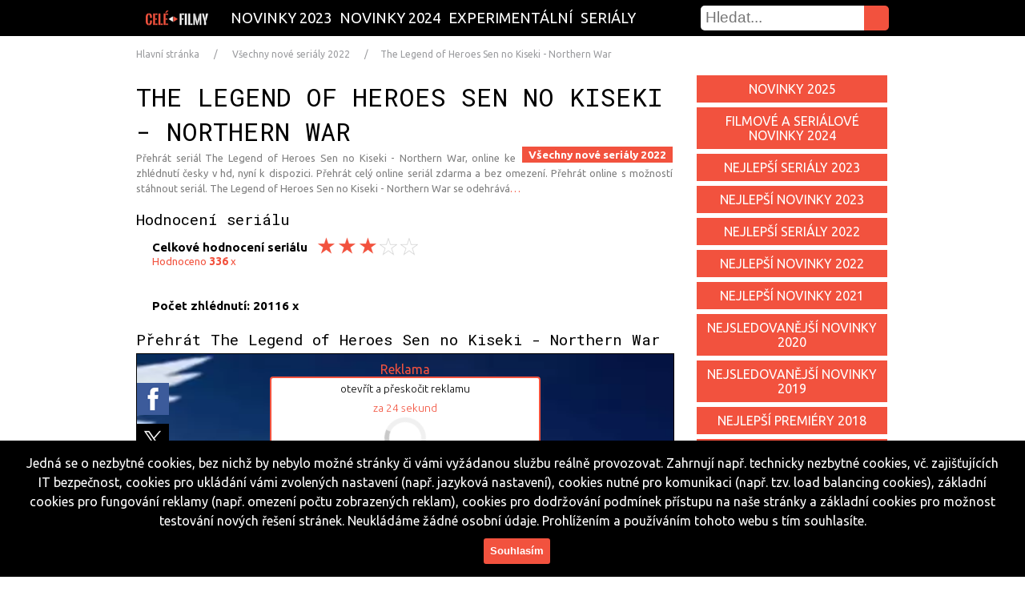

--- FILE ---
content_type: text/html; charset=UTF-8
request_url: https://cele-filmy.cz/sledovat?zanr=novinky2022serialy-v&film=The%20Legend%20of%20Heroes%20Sen%20no%20Kiseki%20-%20Northern%20War&tvorba=Japonsko&druh=Animovan%C3%BD%20%2F%20Ak%C4%8Dn%C3%AD%20%2F%20Dobrodru%C5%BEn%C3%BD
body_size: 10152
content:

<!DOCTYPE html>
<html lang="cs" xmlns:og="http://opengraphprotocol.org/schema/" prefix="og: http://ogp.me/ns#" oncopy="return false" oncut="return false" oncontextmenu="return false">
<head>
<meta http-equiv="Content-Type" content="text/html; charset=utf-8" />
<meta charset="utf-8" />
<meta name="content-language" content="cs" />
<meta name="language" content="cs" />
<meta name="googlebot" content="snippet,archive" />
<meta name="author" content="Agentura Mrazici.com" />
<meta name="robots" content="index, follow" />
<meta name="viewport" content="width=device-width, initial-scale=1.0, maximum-scale=1.0, user-scalable=1" />
<meta property="og:description" content="Zhlédnout celý film, sledovat seriál, nejlepší filmy česky" />
<meta property="og:image" content="https://cele-filmy.cz/images/logo.png" />
<meta property="og:title" content="The Legend of Heroes Sen no Kiseki - Northern War - Zhlédnout celý film, sledovat seriál, nejlepší filmy česky" />
<meta property="og:url" content="https://cele-filmy.cz" />
<meta property="og:site_name" content="cele-filmy.cz" />
<meta property="og:type" content="website">
<link rel="shortcut icon" href="/images/favicon.ico">
<link rel="icon" href="/images/largetile.png"/>
<link rel="icon" sizes="16x16 32x32 48x48 64x64" href="/images/favicon.ico">
<link rel="icon" type="image/png" sizes="196x196" href="/images/favicon-196.png">
<link rel="icon" type="image/png" sizes="192x192" href="/images/favicon-192.png">
<link rel="icon" type="image/png" sizes="160x160" href="/images/favicon-160.png">
<link rel="icon" type="image/png" sizes="96x96" href="/images/favicon-96.png">
<link rel="icon" type="image/png" sizes="48x48" href="/images/favicon-48.png">
<link rel="icon" type="image/png" sizes="64x64" href="/images/favicon-64.png">
<link rel="icon" type="image/png" sizes="32x32" href="/images/favicon-32.png">
<link rel="icon" type="image/png" sizes="16x16" href="/images/favicon-16.png">
<link rel="apple-touch-icon" href="/images/favicon-57.png">
<link rel="apple-touch-icon" sizes="114x114" href="/images/favicon-114.png">
<link rel="apple-touch-icon" sizes="72x72" href="/images/favicon-72.png">
<link rel="apple-touch-icon" sizes="144x144" href="/images/favicon-144.png">
<link rel="apple-touch-icon" sizes="60x60" href="/images/favicon-60.png">
<link rel="apple-touch-icon" sizes="120x120" href="/images/favicon-120.png">
<link rel="apple-touch-icon" sizes="76x76" href="/images/favicon-76.png">
<link rel="apple-touch-icon" sizes="152x152" href="/images/favicon-152.png">
<link rel="apple-touch-icon" sizes="180x180" href="/images/favicon-180.png">
<meta name="msapplication-TileColor" content="#FFFFFF">
<meta name="msapplication-TileImage" content="/images/favicon-144.png">
<meta name="msapplication-config" content="/images/browserconfig.xml">
<link rel="apple-touch-icon-precomposed" href="/images/favicon-152.png" sizes="152x152">
<link rel="apple-touch-startup-image" href="/images/mediumtile.png"/>
<link rel="image_src" href="https://cele-filmy.cz/images/logo.png" />
<link rel="previewimage" href="https://cele-filmy.cz/images/largetile.png" />
<link rel="stylesheet" href="/main.css" media="all" />
<link rel="canonical" href="https://cele-filmy.cz/sledovat?zanr=novinky2022serialy-v&film=The%20Legend%20of%20Heroes%20Sen%20no%20Kiseki%20-%20Northern%20War&tvorba=Japonsko&druh=Animovan%C3%BD%20%2F%20Ak%C4%8Dn%C3%AD%20%2F%20Dobrodru%C5%BEn%C3%BD" />

<meta name="google-site-verification" content="FghzYo_5-zX3pk7aTLtTsCvPofX87Hu-gHLlHi57G3k" />

<link href='https://fonts.googleapis.com/css?family=Roboto+Mono:400,300,700|Ubuntu:300,400,700&subset=latin,latin-ext' rel='stylesheet' type='text/css'>
        
<script src="https://ajax.googleapis.com/ajax/libs/jquery/1.11.0/jquery.min.js"></script>

<script src="/ad/c/comforter.js"></script>



 
 



 

<title>seriál The Legend of Heroes Sen no Kiseki - Northern War online - cele-filmy.cz</title>
<meta name='description' content='The Legend of Heroes Sen no Kiseki - Northern War - Pustit seriál zdarma na cele-filmy.cz - novinky2022serialy-v'>
<meta name='keywords' content='The Legend of Heroes Sen no Kiseki - Northern War, Sledovat seriál zdarma, pustit, celý film, sledovat, zkouknout, seriál, online, zdarma, stream, cesky dabing, watch, novinky, hd'>
<style>
:root {--maincolor:#f2523e;}
</style>

</head>
    <body>

<div itemscope itemtype="http://schema.org/Organization" class="dnone">
    <span itemprop="name">cele-filmy.cz</span><br>
    Email: <span itemprop="email">info@cele-filmy.cz</span>
    <span itemprop="url">https://cele-filmy.cz/sledovat?zanr=novinky2022serialy-v&film=The%20Legend%20of%20Heroes%20Sen%20no%20Kiseki%20-%20Northern%20War&tvorba=Japonsko&druh=Animovan%C3%BD%20%2F%20Ak%C4%8Dn%C3%AD%20%2F%20Dobrodru%C5%BEn%C3%BD</span>
    <img itemprop="logo" src="images/logosub.png" alt="logo cele-filmy.cz"/>
    <span itemprop="description">sledovat celý film online zdarma. Nejlepší novinky ze světa filmů a seriálů, filmové premiéry</span>
</div>

  <a href="/" class="responsive-menu"></a>
          <div class="searchdiv searchdiv2">
  <form action="/hledani" type="text" method="post">
    <input class="hledej" type="submit" value="" />
      <input type="text" name="cochce" class="search" placeholder="Hledat..." pattern=".{3,40}" required title="Co hledáš?" max="40" maxlength="40" />
</form>

                                                                                                                                                         
          </div>

<div class="responsive-menu-podpolozky">
<script> function zobrazSkryj(idecko){ el=document.getElementById(idecko).style; el.display=(el.display == 'block')?'none':'block'; } </script>
    <a class="responsive-menu-polozky" onclick="zobrazSkryj('displaypolozky')"></a>
     <div id="displaypolozky" class="displaypolozky"><nav>

<a href="/zanr-novinky2022" class="a " title="Novinky 2022 filmy">Novinky 2022</a>

<a href="/zanr-novinky2023" class="a " title="Novinky 2023 filmy">Novinky 2023</a>

<a href="/zanr-experimentalni" class="a " title="Experimentální filmy">Experimentální</a>

<!--
<a href="/zanr-imax" class="a " title="Imax filmy">Imax</a>
-->
<a href="/zanr-serialy" class="a" title="Bombuj všechny seriály">Seriály</a>
</nav>                     
</div>
</div>

  <div id="fixni-menu">
    <div class="menu fleft">
      <div>
      <a href="/" class="fixni-logo" title="Zhlédnout film, zkouknout seriál" itemprop="logo"></a>
<nav>

<a href="/zanr-novinky2023" class="a " title="Novinky 2023 filmy">Novinky 2023</a>

<a href="/zanr-novinky2024" class="a " title="Novinky 2024 filmy">Novinky 2024</a>

<a href="/zanr-experimentalni" class="a " title="Experimentální filmy">Experimentální</a>

<!--
<a href="/zanr-novinky2023serialy" class="a " title="Novinky seriály 2023 filmy">Novinky seriály 2023</a>
-->
<a href="/zanr-serialy" class="a" title="Bombuj všechny seriály">Seriály</a>
</nav>                     
          <div class="searchdiv searchdiv1">
  <form action="/hledani" type="text" method="post">
    <input class="hledej" type="submit" value="" />
      <input type="text" name="cochce" class="search" placeholder="Hledat..." pattern=".{3,40}" required title="Co hledáš?" max="40" maxlength="40" />
</form>

                                                                                                                                                         
          </div>
      </div>
    </div> 
  </div>                                                     
<script>
window.onscroll = function() {myscrollFunction()};
function myscrollFunction() {
    if (document.body.scrollTop > 1 || document.documentElement.scrollTop > 1) {
        document.getElementById("fixni-menu").className = "fixni-menu";
    } else {
        document.getElementById("fixni-menu").className = "";
    }
}
</script>

    <div id="jenkvuliodskakufixmenu" style="width: 100%; height: 1px; margin-bottom: 50px;"></div>  



<div class="dnone dnone">
  <div class="reklamafixdole reklamafixdolevzdy nneerreessppoo" style="margin-left:auto !important;margin-right:auto !important;">
<img
title=""
style="cursor:pointer;" 
data-target="_self" 
data-href=""
class=" clear"
src="" 
alt=""
/>
  </div>  
</div>

<div class="dnone">
  <div class="reklamafixdole reklamafixdolevzdy nneerreessppoo" style="margin-left:auto !important;margin-right:auto !important;">
  </div>  
</div>


<div class="dnone dnone">
  <div class="reklamafixdoles" id="reklamafixdoles">
    <div class="clear" style="width:2em;height:0.2em;">&nbsp;</div>
    <div class="ixko brundibar cerveny" id="brundibar">X</div>
    <div class="clear" style="width:2em;height:0.3em;">&nbsp;</div>
    <div class="pupu">
<img
title=""
style="cursor:pointer;" 
data-target="_blank" 
data-href=""
class=" clear"
src="" 
alt=""
/>
    </div>
    <div class="clear" style="width:2em;height:0.5em;">&nbsp;</div>

    <script>$(document).ready(function() { $("#brundibar").click(function() { $("#reklamafixdoles").css("display","none"); }); });</script>
  </div>
</div>

<div class="rreessppoo ">
  <div class="reklamafixdoles" id="reklamafixdolesjejich">
    <div class="clear" style="width:2em;height:0.2em;">&nbsp;</div>
    <div class="ixko brundibar cerveny" id="brundibarjejich">X</div>
    <div class="clear" style="width:2em;height:0.3em;">&nbsp;</div>
    <div class="pupu">
<a>
<img 
style="cursor:pointer" 
data-target="_blank" 
data-href="https://ehub.cz/system/scripts/click.php?a_aid=54dad10f&a_bid=dd797ea9"
class="advert-novinky2023serialy_fixdolejejich_wiky_3_19_58_4 clear poddalsistrankovanitridavobrazku maxtristavmobilu "
src="https://doc.ehub.cz/banners/4145ef50/dd797ea9.png" alt="" title="" width="" height="" /></a>
    </div>

    <script>$(document).ready(function() { $("#brundibarjejich").click(function() { $("#reklamafixdolesjejich").css("display","none"); }); });</script>
  </div>
</div>

<div class="clear"></div>  
                                                                                                                                                                                                                                       
      <!-- Page breadcrumbs-->
          <ul class="comf-breadcrumbs breadbody">
            <li class="crumb1"><a href="/" title="cele-filmy.cz - hlavní stránka">Hlavní stránka</a></li>
       
            <li class="crumb2"><a href="https://cele-filmy.cz/zanr-"></a></li>
       
            <li class="crumb3"><a title="Všechny nové seriály 2022" href="https://cele-filmy.cz/zanr-novinky2022serialy-v">Všechny nové seriály 2022</a></li>            <li class="crumb4"><a title="The Legend of Heroes Sen no Kiseki - Northern War online cz">The Legend of Heroes Sen no Kiseki - Northern War</a></li>          </ul>
      <!-- End Page breadcrumbs-->



          
<div class="body">

<!-- Placed in menu below the list too -->

<div>
                                                                                                                                                                                          
<div class="clanek">

<div style="margin: 25px auto -16px; text-align: center;">
<div class="dnone dnone">
<img
title=""
style="cursor:pointer;" 
data-target="_self" 
data-href=""
class=" clear"
src="" 
alt=""
/>
</div>
</div>

<div itemscope itemtype ="http://schema.org/Movie">
<h1 itemprop="name" title="The Legend of Heroes Sen no Kiseki - Northern War - Přehrát seriál">The Legend of Heroes Sen no Kiseki - Northern War</h1>                        
<span class="dnone" itemprop="genre">Všechny nové seriály 2022</span>
<span class="dnone" itemprop="keywords">Všechny nové seriály 2022, Sledovat, seriál, The Legend of Heroes Sen no Kiseki - Northern War, CZ online</span>
<a href="/zanr-novinky2022serialy-v" title="Všechny nové seriály 2022" class="sekcepresobrazek vclanku ">Všechny nové seriály 2022</a>
<p class="date">
Přehrát seriál The Legend of Heroes Sen no Kiseki - Northern War, online ke zhlédnutí česky v hd, nyní k dispozici. Přehrát celý online seriál zdarma a bez omezení. Přehrát online s možností stáhnout seriál. The Legend of Heroes Sen no Kiseki - Northern War se odehrává<a href="#anchorhellip">&hellip;</a>
</p>
     

<div 
class="advert-novinky2022serialy-v_horniiframe_ehub_3_19_58_4"
data-href="https://ehub.cz/system/scripts/click.php?a_aid=54dad10f&a_bid=a8c4ae05&data1=ostatnizeme-United States-Dublin&data2=novinky2022serialy-v"
data-target="_self" 
>
<!--
-->
</div>

<div itemprop="aggregateRating" itemscope itemtype="http://schema.org/AggregateRating">
<h2 title="seriál The Legend of Heroes Sen no Kiseki - Northern War">Hodnocení seriálu</h2>                               
<div class="fleft podhvezdy" onclick="window.location.reload()">
<span class="dnone" itemprop="ratingValue">3</span>
 <p class="hodno rreessppoo" title="seriál The Legend of Heroes Sen no Kiseki - Northern War recenze">Hodnocení seriálu </p>
 <p class="hodno nneerreessppoo" title="seriál The Legend of Heroes Sen no Kiseki - Northern War recenze">Celkové hodnocení seriálu </p>
  <p class="fright" id="prvnihvezda2"></p>
  <p class="fright " id="druhahvezda2"></p>
  <p class="fright barevna " id="tretihvezda2"></p>
  <p class="fright barevna barevna " id="ctvrtahvezda2"></p>
  <p class="fright barevna barevna " id="patahvezda2"></p>
</div>
<div class="clear"></div>

    <p class="hodno" id="pocethodno" >Hodnoceno <span itemprop="ratingCount">
                    336    </span>
    x</p>
<div class="clear"></div>

<div class="fleft podhvezdy">
<span class="dnone" itemprop="reviewCount">20116</span>
 <p class="hodno" id="anchorhellip">Počet zhlédnutí: 20116 x</p>
</div>
<div id="hlaskapohlasovani"><div class="clear"></div><div class="clear"></div>Děkujeme, Vaše hodnocení bude započítáno moderátorem.<br><div onclick="window.location.reload()">zavřít</div></div>
<script>$(document).ready(function() { $("#prvnihvezda2").click(function() { $("#hlaskapohlasovani").css("display","block"); }); });</script>	
<script>$(document).ready(function() { $("#druhahvezda2").click(function() { $("#hlaskapohlasovani").css("display","block"); }); });</script>	
<script>$(document).ready(function() { $("#tretihvezda2").click(function() { $("#hlaskapohlasovani").css("display","block"); }); });</script>	
<script>$(document).ready(function() { $("#ctvrtahvezda2").click(function() { $("#hlaskapohlasovani").css("display","block"); }); });</script>	
<script>$(document).ready(function() { $("#patahvezda2").click(function() { $("#hlaskapohlasovani").css("display","block"); }); });</script>	
<div class="clear"></div>
</div>

<!--
<img
title="Okay.cz"
style="cursor:pointer;max-width:100%;" 
data-target="_blank" 
data-href="https://tracking.affiliateclub.cz/aff_c?offer_id=1280&aff_id=2408&aff_unique1=Czechia-Dublin&aff_unique2=novinky2022serialy-v&aff_unique3=cele-filmy.cz"
class="advert-UnitedStates_okaybanner_novinky2022serialy-v clear "
src="/images/okay-750x200.png" 
alt="Okay.cz"
/>
    <div class="clear"></div>                  
-->

<h2 title="seriál The Legend of Heroes Sen no Kiseki - Northern War">Přehrát The Legend of Heroes Sen no Kiseki - Northern War</h2>                               

      <div class="podp" style="background-image:url(/images/top15.webp);background-size:100% 100%;">                                             

<div class="slovoreklama nneerreessppoo" id="slovoreklama">Reklama</div>

    <div class="share fleft sharepodvideem" id="shareuvidea">
      <a title="Sdilet na Facebook" class="fb" target="_blank" href="http://www.facebook.com/sharer.php?u=https%3A%2F%2Fcele-filmy.cz%2Fsledovat%3Fzanr%3Dnovinky2022serialy-v%26film%3DThe%2520Legend%2520of%2520Heroes%2520Sen%2520no%2520Kiseki%2520-%2520Northern%2520War%26tvorba%3DJaponsko%26druh%3DAnimovan%25C3%25BD%2520%252F%2520Ak%25C4%258Dn%25C3%25AD%2520%252F%2520Dobrodru%25C5%25BEn%25C3%25BD"></a>
      <a title="Sdilet na Twitter" class="tw" target="_blank" href="https://twitter.com/intent/tweet?text=The+Legend+of+Heroes+Sen+no+Kiseki+-+Northern+War&url=https%3A%2F%2Fcele-filmy.cz%2Fsledovat%3Fzanr%3Dnovinky2022serialy-v%26film%3DThe%2520Legend%2520of%2520Heroes%2520Sen%2520no%2520Kiseki%2520-%2520Northern%2520War%26tvorba%3DJaponsko%26druh%3DAnimovan%25C3%25BD%2520%252F%2520Ak%25C4%258Dn%25C3%25AD%2520%252F%2520Dobrodru%25C5%25BEn%25C3%25BD&via=cele-filmy.cz"></a>
      <a title="Sdilet na Whatsapp" class="wh rreessppoo" target="_blank" href="whatsapp://send?&text=The+Legend+of+Heroes+Sen+no+Kiseki+-+Northern+War https%3A%2F%2Fcele-filmy.cz%2Fsledovat%3Fzanr%3Dnovinky2022serialy-v%26film%3DThe%2520Legend%2520of%2520Heroes%2520Sen%2520no%2520Kiseki%2520-%2520Northern%2520War%26tvorba%3DJaponsko%26druh%3DAnimovan%25C3%25BD%2520%252F%2520Ak%25C4%258Dn%25C3%25AD%2520%252F%2520Dobrodru%25C5%25BEn%25C3%25BD" data-action="share/whatsapp/share"></a>
    </div>

<div class="slovoreklama rreessppoo" id="slovoreklama">Reklama</div>

<div class="reklpresvideo" id="reklpresvideo" onclick="poustenireklpresvideo('video');">
<script>$(document).ready(function() { $("#zavreni2x").click(function() { $("#reklpresvideo").css("display","none"); $("#reklamafixdoles").css("display","block") ; $("#video").css("display","block") ; $("#slovoreklama").css("visibility","hidden") ; }); });</script>


<div 
id="preskocitreklamu" 
style="cursor:pointer;" 
class="advert-novinky2022serialy-v_presvideopreskocit_ehub_3_19_58_4 preskocitreklamu  "
data-href="https://ehub.cz/system/scripts/click.php?a_aid=54dad10f&a_bid=a8c4ae05&data1=ostatnizeme-United States-Dublin&data2=novinky2022serialy-v"
data-target="_blank" 
>otevřít a přeskočit reklamu</div>
<span id="timer">za <span id="remaining_time">26</span> sekund<div class="spinner"></div></span>
<script type="text/javascript">
function countdown() {
  var remaining = parseInt(document.getElementById('remaining_time').innerHTML);
  if (--remaining == 0) {
    document.getElementById('timer').innerHTML = '';
  } else {
    document.getElementById('remaining_time').innerHTML = remaining;
    setTimeout(countdown, 1000);}}
setTimeout(countdown, 1000);
</script>

<div 
id="zavrenix" 
style="cursor:pointer;" 
class="advert-novinky2022serialy-v_presvideozavrit1_prehrajto_3_19_58_4 zavrenix  "
data-href="https://prehrajto.cz/hledej/The%20Legend%20of%20Heroes%20Sen%20no%20Kiseki%20-%20Northern%20War?cc=gfu306r8"
data-target="_blank" 
>x zavřít</div>
<script>$(document).ready(function() { $('#preskocitreklamu').click(function() { $('#preskocitreklamu').css('display','none'); $("#reklamafixdoles").css("display","block") ; $('#zavrenix').css('display','block') ; }); });</script>

<div 
id="zavreni2x" 
style="cursor:pointer;" 
class=" zavreni2x dnone dnone"
data-href=""
data-target="_blank" 
>x zavřít</div>
<script>$(document).ready(function() { $('#zavrenix').click(function() { $('#zavrenix').css('display','none'); $('#zavreni2x').css('display','block') ; $("#reklamafixdoles").css("display","block") ; }); });</script>

<div class=" ">
<a
title="Play"
class="advert-novinky2022serialy-v_presvideo_ehub_3_19_58_4"
style="cursor: pointer; background: #f2523e url('/images/ehub-320x100.png') center bottom; width: 300px; height: 100px; display: block; margin: 0 auto;"
data-target="_blank" 
data-href="https://ehub.cz/system/scripts/click.php?a_aid=54dad10f&a_bid=a8c4ae05&data1=ostatnizeme-United States-Dublin&data2=novinky2022serialy-v"
></a></div>
</div>
                                                                          
        <div class="video" id="video">
          <div class="prehrat spustitvideo" id="spustitvideo" onclick="poustenividea('jizdavidea');">
              <div class="trojuhelnik"></div>
          </div>
<script>$(document).ready(function() { $("#spustitvideo").click(function() { $("#spustitvideo").css("display","none"); $("#jizdavidea").css("display","block") ; $("#reklamafixdoles").css("display","block") ; $("#shareuvidea").css("display","none") ; }); });</script>
<div class="jizdavidea" id="jizdavidea">
  
  <div
  class="advert-novinky2022serialy-v_autohitcelevideo_ehub_3_19_58_4 videojedenelze  "
  data-href="https://ehub.cz/system/scripts/click.php?a_aid=54dad10f&a_bid=a8c4ae05&data1=ostatnizeme-United States-Dublin&data2=novinky2022serialy-v"
  data-target="_self"
  ><br><br><br>
    <span id="videojedenejdeto">Úložiště přetíženo, maximální počet free uživatelů je momentálně vyčerpán. Zkuste to, prosím, později...<br><a class="zkusitznovu" onclick="window.open('http://www.cele-filmy.cz/sledovat?zanr=novinky2022serialy-v&film=The%20Legend%20of%20Heroes%20Sen%20no%20Kiseki%20-%20Northern%20War&tvorba=Japonsko&druh=Animovan%C3%BD%20%2F%20Ak%C4%8Dn%C3%AD%20%2F%20Dobrodru%C5%BEn%C3%BD&utm_source=cele-filmy.cz&utm_campaign=tryagain','_blank');">Přesto přehrát &raquo;</a></span>
  </div>
  <div class="videojede" id="videojede">
    <div id="circularG"><div id="circularG_1" class="circularG"></div><div id="circularG_2" class="circularG"></div><div id="circularG_3" class="circularG"></div><div id="circularG_4" class="circularG"></div><div id="circularG_5" class="circularG"></div><div id="circularG_6" class="circularG"></div><div id="circularG_7" class="circularG"></div><div id="circularG_8" class="circularG"></div></div>
  </div>
</div>
        </div>
      </div>

    <div 
class="advert-novinky2022serialy-v_prehravacvnovemokne_prehrajto_3_19_58_4 vnovemokne  "
data-target="_blank" 
data-href="https://prehrajto.cz/hledej/The%20Legend%20of%20Heroes%20Sen%20no%20Kiseki%20-%20Northern%20War?cc=gfu306r8"

     >Otevřít přehrávač a reklamu v novém okně <span class="ikonavnovemokne" title="Přehrát v novém okně"></span>
    </div>
<div class="clear"></div>

<div style="color: white !important; background-color: #f2523e; float: right; clear: right; height: 1.7em; width: 224px; padding: 4px 0px 0px 8px; margin-top: 1px; margin-bottom: 10px; cursor:pointer;" 
class="advert-novinky2022serialy-v_bonusypodvideem_hnedpodvideem_ehub_3_19_58_4 trailery  "
data-target="_self" 
data-href="https://ehub.cz/system/scripts/click.php?a_aid=54dad10f&a_bid=a8c4ae05&data1=ostatnizeme-United States-Dublin&data2=novinky2022serialy-v"
onclick="window.open('http://cele-filmy.cz/sledovat?zanr=novinky2022serialy-v&film=The%20Legend%20of%20Heroes%20Sen%20no%20Kiseki%20-%20Northern%20War&tvorba=Japonsko&druh=Animovan%C3%BD%20%2F%20Ak%C4%8Dn%C3%AD%20%2F%20Dobrodru%C5%BEn%C3%BD&utm_source=cele-filmy.cz&utm_campaign=stahnout&film=The Legend of Heroes Sen no Kiseki - Northern War','_blank');"

 id="barvahovertrailery" title="Další epizody seriálu The Legend of Heroes Sen no Kiseki - Northern War" >Další epizody seriálu &raquo;</div>
<div class="clear"></div>

<div class="podmobilfriendly">
<div class="mobilfriendly"><div class="obrmobily"></div><span>Přehrávač je k dispozici také&nbsp;</span><span class="nneerreessppoo">na mobilních zařízeních.&nbsp;</span><span class="rreessppoo">pro notebooky a stolní zařízení.&nbsp;</span><span>Sledujte seriál The Legend of Heroes Sen no Kiseki - Northern War online zdarma na&nbsp;</span><span class="nneerreessppoo">Android nebo iOS.</span><span class="rreessppoo">PC nebo Mac.</span></div>
<div class="clear"></div>
</div>
                                            
    <figcaption class="maximalka">The maximum number of free connections - 1000 users. Left only 6 users. <br class="dnone"><br class="dnone"><a style="cursor:pointer;" onclick="window.open('http://www.cele-filmy.cz/sledovat?zanr=novinky2022serialy-v&film=The%20Legend%20of%20Heroes%20Sen%20no%20Kiseki%20-%20Northern%20War&tvorba=Japonsko&druh=Animovan%C3%BD%20%2F%20Ak%C4%8Dn%C3%AD%20%2F%20Dobrodru%C5%BEn%C3%BD&utm_source=cele-filmy.cz&utm_campaign=try_again_podvid','_self');">&raquo; Try again &laquo;</a></figcaption>

<h2>Herci z seriálu The Legend of Heroes Sen no Kiseki - Northern War</h2>
<p class="date">
<div style="float:left;">Seznam herců z seriálu The Legend of Heroes Sen no Kiseki - Northern War. Hlavní role The Legend of Heroes Sen no Kiseki - Northern War</div><div onclick="window.open('http://www.cele-filmy.cz/sledovat?zanr=novinky2022serialy-v&film=The%20Legend%20of%20Heroes%20Sen%20no%20Kiseki%20-%20Northern%20War&tvorba=Japonsko&druh=Animovan%C3%BD%20%2F%20Ak%C4%8Dn%C3%AD%20%2F%20Dobrodru%C5%BEn%C3%BD&utm_source=cele-filmy.cz&utm_campaign=dalsiepizody','_self');" title="seznam herců z seriálu The Legend of Heroes Sen no Kiseki - Northern War" style="cursor:pointer;"><b>&nbsp;&raquo;</b></div>
</p>

<h2>Přehrát seriál The Legend of Heroes Sen no Kiseki - Northern War z alternativního zdroje 1  a otevřít reklamu  v novém okně</h2>
    <div 
data-target="_self" 
data-href="https://ehub.cz/system/scripts/click.php?a_aid=54dad10f&a_bid=a8c4ae05&data1=ostatnizeme-United States-Dublin&data2=novinky2022serialy-v"
class="advert-novinky2022serialy-v_altzdroj1_ehub_3_19_58_4 stahnoutfilmdale  "
onclick="window.open('http://cele-filmy.cz/sledovat?zanr=novinky2022serialy-v&film=The%20Legend%20of%20Heroes%20Sen%20no%20Kiseki%20-%20Northern%20War&tvorba=Japonsko&druh=Animovan%C3%BD%20%2F%20Ak%C4%8Dn%C3%AD%20%2F%20Dobrodru%C5%BEn%C3%BD&utm_source=cele-filmy.cz&utm_campaign=stahnout&film=The Legend of Heroes Sen no Kiseki - Northern War','_blank');"

     title="The Legend of Heroes Sen no Kiseki - Northern War z alternativního zdroje 1">Přehrát The Legend of Heroes Sen no Kiseki - Northern War z alternativního zdroje 1<div></div>
    </div>
    <div class="clear"></div>                  

<h2>Přehrát video The Legend of Heroes Sen no Kiseki - Northern War z alternativního zdroje 2  a otevřít reklamu  v novém okně</h2>
    <div 
data-target="_self" 
data-href="https://prehrajto.cz/hledej/The%20Legend%20of%20Heroes%20Sen%20no%20Kiseki%20-%20Northern%20War?cc=gfu306r8"
class="advert-novinky2022serialy-v_altzdroj2_prehrajto_3_19_58_4 stahnoutfilmdale  "
onclick="window.open('http://cele-filmy.cz/sledovat?zanr=novinky2022serialy-v&film=The%20Legend%20of%20Heroes%20Sen%20no%20Kiseki%20-%20Northern%20War&tvorba=Japonsko&druh=Animovan%C3%BD%20%2F%20Ak%C4%8Dn%C3%AD%20%2F%20Dobrodru%C5%BEn%C3%BD&utm_source=cele-filmy.cz&utm_campaign=stahnout&film=The Legend of Heroes Sen no Kiseki - Northern War','_blank');"

     title="The Legend of Heroes Sen no Kiseki - Northern War z alternativního zdroje 2">Přehrát The Legend of Heroes Sen no Kiseki - Northern War z alternativního zdroje 2<div></div>
    </div>
    <div class="clear"></div>  

<h2>Stáhnout seriál The Legend of Heroes Sen no Kiseki - Northern War v HD kvalitě  a otevřít reklamu  v novém okně</h2>                                                                                                                                                                                                                                                                                                                                                                     
  
    <div class="podstahnoutfilmdale" id="podstahnoutfilmdalestahnout"><span>Název souboru:<br>Velikost souboru:<br>Datum nahrání:<br>Délka:</span><span style="text-align:left;margin-left:6px;">TheLegendofHeroesSennoKiseki-NorthernWar--novinky2022serialy-v---.avi<br>699,28 MB<br>?<br>?</span><div class="downl"></div></div>
    <div title="The Legend of Heroes Sen no Kiseki - Northern War download" 
id="stahnoutfilmdalestahnout"
class="advert-novinky2022serialy-v_altzdrojdownload_ehub_3_19_58_4 stahnoutfilmdale clear  "
data-target="_self" 
data-href="https://ehub.cz/system/scripts/click.php?a_aid=54dad10f&a_bid=a8c4ae05&data1=ostatnizeme-United States-Dublin&data2=novinky2022serialy-v"
onclick="window.open('http://cele-filmy.cz/sledovat?zanr=novinky2022serialy-v&film=The%20Legend%20of%20Heroes%20Sen%20no%20Kiseki%20-%20Northern%20War&tvorba=Japonsko&druh=Animovan%C3%BD%20%2F%20Ak%C4%8Dn%C3%AD%20%2F%20Dobrodru%C5%BEn%C3%BD&utm_source=cele-filmy.cz&utm_campaign=stahnout&film=The Legend of Heroes Sen no Kiseki - Northern War','_blank');"

>Stáhnout The Legend of Heroes Sen no Kiseki - Northern War v HD kvalitě<div class="downl"></div></div>

    <h2>Popis seriálu The Legend of Heroes Sen no Kiseki - Northern War</h2><p itemprop="description" class="firstletter">seriál The Legend of Heroes Sen no Kiseki - Northern War se odehrává &hellip;</p>

    <div class="cistdale" id="cistdale" onclick="zobrazskryjto('zobrazzbytekclanku');">Zobrazit celý popis<div></div></div>
    <div class="clear"></div>

  
<div class="dnone dnone">
<img
title=""
style="cursor:pointer;" 
data-target="_self" 
data-href=""
class=" clear"
src="" 
alt=""
/>
</div>
    <script>$(document).ready(function() { $("#cistdale").click(function() { $("#cistdale").css("display","none"); $("#zobrazzbytekclanku").css("display","block") ; $("#popispripravujeme").css("display","block") ; }); });</script>
    <div id="zobrazzbytekclanku" class="zobrazzbytekclanku"></div>
    <div class="clear"></div>  
    <a class="popispripravujeme" id="popispripravujeme" onclick="window.open('http://www.cele-filmy.cz/sledovat?zanr=novinky2022serialy-v&film=The%20Legend%20of%20Heroes%20Sen%20no%20Kiseki%20-%20Northern%20War&tvorba=Japonsko&druh=Animovan%C3%BD%20%2F%20Ak%C4%8Dn%C3%AD%20%2F%20Dobrodru%C5%BEn%C3%BD&utm_source=cele-filmy.cz&utm_campaign=cistdale','_self');">Kompletní popis &raquo;</a>
    <div class="clear">&nbsp;</div>  

<div class="fleft">
<h2>Bonusy k seriálu</h2>
<img class="dnone" itemprop="image" src="/images/top13.webp" alt="seriál The Legend of Heroes Sen no Kiseki - Northern War">
<div class="fleft" style="margin-left: 8px;">
<div style="background: url('/images/top13.webp') no-repeat; color: white !important; background-size: 232px 100px; float: right; height: 100px; width: 232px; padding: 0; margin-top: 20px; cursor:pointer;" class="trailery" id="obrazekbarvahovertrailery" onclick="window.open('https://www.youtube.com/results?search_query=The Legend of Heroes Sen no Kiseki - Northern War%20trailer%20seriál','_blank');" title="Ukázka z seriálu The Legend of Heroes Sen no Kiseki - Northern War" ></div>
<div style="background: url('/images/movie.png') no-repeat right center; color: white !important; background-color: #f2523e; float: right; clear: right; height: 1.7em; width: 224px; padding: 4px 0px 0px 8px; margin-bottom: 1px; cursor:pointer;" class="trailery" id="barvahovertrailery1" onclick="window.open('https://www.youtube.com/results?search_query=The Legend of Heroes Sen no Kiseki - Northern War%20trailer%20seriál','_blank');" title="Trailer k seriálu The Legend of Heroes Sen no Kiseki - Northern War" >Trailer k seriálu</div>
<div style="background: url('/images/sluchatka.png') no-repeat right center; color: white !important; background-color: #f2523e; float: right; clear: right; height: 1.7em; width: 224px; padding: 4px 0px 0px 8px; margin-top: 1px; margin-bottom: 1px; cursor:pointer;" class="trailery" id="barvahovertrailery" onclick="window.open('https://www.youtube.com/results?search_query=The Legend of Heroes Sen no Kiseki - Northern War%20soundtrack%20seriál','_blank');" title="Soundtrack k seriálu The Legend of Heroes Sen no Kiseki - Northern War" >Soundtrack k seriálu</div>
<div style="background: url('/images/plusitko.png') no-repeat right center; color: white !important; background-color: #f2523e; float: right; clear: right; height: 1.7em; width: 224px; padding: 4px 0px 0px 8px; margin-top: 1px; margin-bottom: 1px; cursor:pointer;" 
class="advert-novinky2022serialy-v_bonusypodvideem__ehub_3_19_58_4 trailery  "
data-target="_self" 
data-href="https://ehub.cz/system/scripts/click.php?a_aid=54dad10f&a_bid=a8c4ae05&data1=ostatnizeme-United States-Dublin&data2=novinky2022serialy-v"
onclick="window.open('http://cele-filmy.cz/sledovat?zanr=novinky2022serialy-v&film=The%20Legend%20of%20Heroes%20Sen%20no%20Kiseki%20-%20Northern%20War&tvorba=Japonsko&druh=Animovan%C3%BD%20%2F%20Ak%C4%8Dn%C3%AD%20%2F%20Dobrodru%C5%BEn%C3%BD&utm_source=cele-filmy.cz&utm_campaign=stahnout&film=The Legend of Heroes Sen no Kiseki - Northern War','_blank');"

 id="barvahovertrailery" onclick="window.open('http://www.cele-filmy.cz/sledovat?zanr=novinky2022serialy-v&film=The%20Legend%20of%20Heroes%20Sen%20no%20Kiseki%20-%20Northern%20War&tvorba=Japonsko&druh=Animovan%C3%BD%20%2F%20Ak%C4%8Dn%C3%AD%20%2F%20Dobrodru%C5%BEn%C3%BD&utm_source=cele-filmy.cz&utm_campaign=bonusy','_self');" title="Bonusy k seriálu The Legend of Heroes Sen no Kiseki - Northern War" >Bonusy k seriálu</div>
<div style="background: url('/images/lupa.png') no-repeat right center; color: white !important; background-color: #f2523e; float: right; clear: right; height: 1.7em; width: 224px; padding: 4px 0px 0px 8px; margin-top: 1px; margin-bottom: 10px; cursor:pointer;" 
class="advert-novinky2022serialy-v_bonusypodvideem__prehrajto_3_19_58_4 trailery  "
data-target="_self" 
data-href="https://prehrajto.cz/hledej/The%20Legend%20of%20Heroes%20Sen%20no%20Kiseki%20-%20Northern%20War?cc=84ve86zj"
onclick="window.open('http://cele-filmy.cz/sledovat?zanr=novinky2022serialy-v&film=The%20Legend%20of%20Heroes%20Sen%20no%20Kiseki%20-%20Northern%20War&tvorba=Japonsko&druh=Animovan%C3%BD%20%2F%20Ak%C4%8Dn%C3%AD%20%2F%20Dobrodru%C5%BEn%C3%BD&utm_source=cele-filmy.cz&utm_campaign=stahnout&film=The Legend of Heroes Sen no Kiseki - Northern War','_blank');"

 id="barvahovertrailery" onclick="window.open('http://www.cele-filmy.cz/sledovat?zanr=novinky2022serialy-v&film=The%20Legend%20of%20Heroes%20Sen%20no%20Kiseki%20-%20Northern%20War&tvorba=Japonsko&druh=Animovan%C3%BD%20%2F%20Ak%C4%8Dn%C3%AD%20%2F%20Dobrodru%C5%BEn%C3%BD&utm_source=cele-filmy.cz&utm_campaign=dalsiepizody','_self');" title="Další epizody seriálu The Legend of Heroes Sen no Kiseki - Northern War" >Další epizody seriálu</div>
</div>
</div>
<div class="nneerreessppoo fleft" style="width:100px;height:100px;"></div>  
<div class="fleft">
<h2>Sdílet seriál na síti</h2>
    <div class="share fleft">
      <a title="Sdilet na Facebook" class="fb" target="_blank" href="http://www.facebook.com/sharer.php?u=https%3A%2F%2Fcele-filmy.cz%2Fsledovat%3Fzanr%3Dnovinky2022serialy-v%26film%3DThe%2520Legend%2520of%2520Heroes%2520Sen%2520no%2520Kiseki%2520-%2520Northern%2520War%26tvorba%3DJaponsko%26druh%3DAnimovan%25C3%25BD%2520%252F%2520Ak%25C4%258Dn%25C3%25AD%2520%252F%2520Dobrodru%25C5%25BEn%25C3%25BD"></a>
      <a title="Sdilet na Twitter" class="tw" target="_blank" href="https://twitter.com/intent/tweet?text=The+Legend+of+Heroes+Sen+no+Kiseki+-+Northern+War&url=https%3A%2F%2Fcele-filmy.cz%2Fsledovat%3Fzanr%3Dnovinky2022serialy-v%26film%3DThe%2520Legend%2520of%2520Heroes%2520Sen%2520no%2520Kiseki%2520-%2520Northern%2520War%26tvorba%3DJaponsko%26druh%3DAnimovan%25C3%25BD%2520%252F%2520Ak%25C4%258Dn%25C3%25AD%2520%252F%2520Dobrodru%25C5%25BEn%25C3%25BD&via=cele-filmy.cz"></a>
      <a title="Sdilet na Whatsapp" class="wh rreessppoo" target="_blank" href="whatsapp://send?&text=The+Legend+of+Heroes+Sen+no+Kiseki+-+Northern+War https%3A%2F%2Fcele-filmy.cz%2Fsledovat%3Fzanr%3Dnovinky2022serialy-v%26film%3DThe%2520Legend%2520of%2520Heroes%2520Sen%2520no%2520Kiseki%2520-%2520Northern%2520War%26tvorba%3DJaponsko%26druh%3DAnimovan%25C3%25BD%2520%252F%2520Ak%25C4%258Dn%25C3%25AD%2520%252F%2520Dobrodru%25C5%25BEn%25C3%25BD" data-action="share/whatsapp/share"></a>
          </div>
</div>
<div class="fleft podhvezdy" onclick="window.location.reload()">
 <p class="hodno hodnojakoh2" title="The Legend of Heroes Sen no Kiseki - Northern War recenze">Hodnocení </p>
  <p class="fright" id="prvnihvezda"></p>
  <p class="fright " id="druhahvezda"></p>
  <p class="fright barevna " id="tretihvezda"></p>
  <p class="fright barevna barevna " id="ctvrtahvezda"></p>
  <p class="fright barevna barevna " id="patahvezda"></p>
</div>
    <p class="hodno" id="pocethodno" style="margin-left: 81px;">Hodnoceno 
    336    x</p>
<div class="clear"></div>
<div id="hlaskapohlasovani2"><div class="clear"></div><div class="clear"></div>Děkujeme, Vaše hodnocení bude započítáno moderátorem.<br><div onclick="window.location.reload()">zavřít</div></div>
<script>$(document).ready(function() { $("#prvnihvezda").click(function() { $("#hlaskapohlasovani").css("display","block"); }); });</script>	
<script>$(document).ready(function() { $("#druhahvezda").click(function() { $("#hlaskapohlasovani").css("display","block"); }); });</script>	
<script>$(document).ready(function() { $("#tretihvezda").click(function() { $("#hlaskapohlasovani").css("display","block"); }); });</script>	
<script>$(document).ready(function() { $("#ctvrtahvezda").click(function() { $("#hlaskapohlasovani").css("display","block"); }); });</script>	
<script>$(document).ready(function() { $("#patahvezda").click(function() { $("#hlaskapohlasovani").css("display","block"); }); });</script>	
<div class="clear"></div>

</div>

    <div class="clear">&nbsp;</div>  
<h2>Pustit z alternativního zdroje</h2>
<br>
<div 
class="advert-novinky2022serialy-v_dolniiframe_prehrajto_3_19_58_4"
data-href="https://prehrajto.cz/hledej/The%20Legend%20of%20Heroes%20Sen%20no%20Kiseki%20-%20Northern%20War?cc=84ve86zj"
data-target="_self" 
>
<!--
-->
</div>
    <div class="clear"></div>  
      

</div>


                                                                                                                                                                                                                                                                                                                                                                                                                                                                                                                                                                                                                                                       
<div class="rightmenu fright">

<!-- <div class="serialy formicek">
</div>
-->

    <a href="https://cele-filmy.cz/zanr-novinky2025" class="serialy" id="serialyjinyhover" title="Novinky 2025 online ke zhlédnutí česky v hd">Novinky 2025</a>
    <a href="https://cele-filmy.cz/zanr-novinky2024" class="serialy" id="serialyjinyhover" title="Novinky 2024 online ke zhlédnutí česky v hd">Filmové a seriálové novinky 2024</a>
    <a href="https://cele-filmy.cz/zanr-novinky2023serialy" class="serialy" id="serialyjinyhover" title="Novinky 2023 seriály online ke zhlédnutí česky v hd">Nejlepší seriály 2023</a>
    <a href="https://cele-filmy.cz/zanr-novinky2023" class="serialy" id="serialyjinyhover" title="Novinky 2023 online ke zhlédnutí česky v hd">Nejlepší novinky 2023</a>
    <a href="https://cele-filmy.cz/zanr-novinky2022serialy" class="serialy" id="serialyjinyhover" title="Novinky 2022 seriály online ke zhlédnutí česky v hd">Nejlepší seriály 2022</a>
    <a href="https://cele-filmy.cz/zanr-novinky2022" class="serialy" id="serialyjinyhover" title="Novinky 2022 online ke zhlédnutí česky v hd">Nejlepší novinky 2022</a>
    <a href="https://cele-filmy.cz/zanr-novinky2021" class="serialy" id="serialyjinyhover" title="Novinky 2021 online ke zhlédnutí česky v hd">Nejlepší novinky 2021</a>
    <a href="https://cele-filmy.cz/zanr-novinky2020" class="serialy" id="serialyjinyhover" title="Premiéry 2020 online ke zhlédnutí česky v hd">Nejsledovanější novinky 2020</a>
    <a href="https://cele-filmy.cz/zanr-novinky2019" class="serialy" id="serialyjinyhover" title="Premiéry 2019 online ke zhlédnutí česky v hd">Nejsledovanější novinky 2019</a>
    <a href="https://cele-filmy.cz/zanr-novinky2018" class="serialy" id="serialyjinyhover" title="Premiéry 2018 online ke zhlédnutí česky v hd">Nejlepší premiéry 2018</a>
    <a href="https://cele-filmy.cz/zanr-novinky2017" class="serialy" id="serialyjinyhover" title="Premiéry 2017 online ke zhlédnutí česky v hd">Nejsledovanější novinky 2017</a>
    <a href="https://cele-filmy.cz/zanr-novinky2016" class="serialy" id="serialyjinyhover" title="Premiéry 2016 online ke zhlédnutí česky v hd">Nejlepší premiéry 2016</a>
    
    <a href="https://cele-filmy.cz/zanr-nejlepsiakcni" class="serialy" title="Nejlepší akční filmy online ke zhlédnutí česky v hd">nejlepší akční filmy</a>
    <a href="https://cele-filmy.cz/zanr-nejlepsianimovane" class="serialy" title="Nejlepší animované filmy online ke zhlédnutí česky v hd">nejlepší animované filmy</a>
    <a href="https://cele-filmy.cz/zanr-nejlepsidobrodruzne" class="serialy" title="Nejlepší dobrodružné filmy online ke zhlédnutí česky v hd">nejlepší dobrodružné filmy</a>
    <a href="https://cele-filmy.cz/zanr-nejlepsidokumentarni" class="serialy" title="Nejlepší dokumentární filmy online ke zhlédnutí česky v hd">nejlepší dokumentární filmy</a>
    <a href="https://cele-filmy.cz/zanr-nejlepsidrama" class="serialy" title="Nejlepší drama filmy online ke zhlédnutí česky v hd">nejlepší drama filmy</a>
                     
    <a href="https://cele-filmy.cz/zanr-vsechnyakcni" class="serialy" id="serialyjinyhover" title="Všechny akční filmy online ke zhlédnutí česky v hd">všechny akční filmy</a>
                     
    <a href="https://cele-filmy.cz/zanr-vsechnynejlepsiakcni" class="serialy" id="serialyjinyhover" title="Všechny nejlepší akční filmy online ke zhlédnutí česky v hd">všechny nejlepší akční filmy</a>
                     
    <a href="https://cele-filmy.cz/zanr-serialy" class="serialy" id="serialyjinyhover" title="Seriály online ke zhlédnutí česky v hd">všechny seriály</a>
                                                                                                                                                                                                                                                                                                                                                                                                                                                                                                                                                                                                                                                                                                                                                                          

<div class="reklama pravemenu fright nemobil">

<div class="dnone dnone nneerreessppoo">
<img
title=""
style="cursor:pointer;" 
data-target="_blank" 
data-href=""
class=" clear"
src="" 
alt=""
/>
</div>
</div>

  <div class="div">
        <div class="h3">Populární filmy</div><p>&nbsp;</p>

<a style='background: url(/images/top9.webp) no-repeat; background-size: 70px 50px;width:100%;height:50px;float:left;margin-right:12px;margin-bottom:20px;padding:8px;' href='/sledovat?zanr=novinky2019&amp;film=Independence%20Day%203%20%282019%29' title='Independence Day 3 (2019)'><div class='sekcepresobrazek vpravymmenu'>Novinky 2019</div></br></br><div style='margin-top:-17px;margin-left:73px;'>Independence Day 3 (2019)</div><div class='fleft popisfilmuright'>vás tentokrát zavede tam, kde&hellip;</div></a><div style='width:100%;height:1px;background:rgba(0,0,0,0.25);clear:both;margin:4px 0 10px;'></div><a style='background: url(/images/top5.webp) no-repeat; background-size: 70px 50px;width:100%;height:50px;float:left;margin-right:12px;margin-bottom:20px;padding:8px;' href='/sledovat?zanr=novinky2022&amp;film=Lu%C3%ADs%20Figo%3A%20P%C5%99estup%20stolet%C3%AD' title='Luís Figo: Přestup století'><div class='sekcepresobrazek vpravymmenu'>Novinky 2022</div></br></br><div style='margin-top:-17px;margin-left:73px;'>Luís Figo: Přestup století</div><div class='fleft popisfilmuright'>úžasné zpracování a skvělá kamera jsou&hellip;</div></a><div style='width:100%;height:1px;background:rgba(0,0,0,0.25);clear:both;margin:4px 0 10px;'></div>
        <div class='linkared'></div>
        <a title='Film zdarma' href='/'>Filmy online</a>
        <a title='Sledovat seriály zdarma' href='/zanr-serialy'>Seriály online</a>
  </div>

<div class="clear"></div>  

<div class="clear"></div>  

</div>

<div class="clear"></div>  

  <div class="nadpisbeforetopdolu ">
    <div class="ntopdole"></div>
      <div class="topdole">
        
<a style='background: url(/images/top12.webp) no-repeat;'  href='/sledovat?zanr=novinky2022serialy-v&amp;film=Star%20Wars%3A%20P%C5%99%C3%ADb%C4%9Bhy%20ryt%C3%AD%C5%99%C5%AF%20Jedi' title='Star Wars: Příběhy rytířů Jedi'><div class='sekcepresobrazek'>Všechny nové seriály 2022</div>Star Wars: Příběhy rytířů Jedi<div class='date'>online v HD</div></a><a style='background: url(/images/top5.webp) no-repeat;'  href='/sledovat?zanr=novinky2022serialy-v&amp;film=%C4%8E%C3%A1blova%20hodina' title='Ďáblova hodina'><div class='sekcepresobrazek'>Všechny nové seriály 2022</div>Ďáblova hodina<div class='date'>celý film on-line</div></a><a style='background: url(/images/top11.webp) no-repeat;'  href='/sledovat?zanr=novinky2022serialy-v&amp;film=Bosch%3A%20Odkaz' title='Bosch: Odkaz'><div class='sekcepresobrazek'>Všechny nové seriály 2022</div>Bosch: Odkaz<div class='date'>celý film on-line</div></a><!--
<a style='background: url(/images/top4.webp) no-repeat;'  href='/sledovat?zanr=novinky2022serialy-v&amp;film=Tulsa%20King' title='Tulsa King'><div class='sekcepresobrazek'>Všechny nové seriály 2022</div>Tulsa King<div class='date'>CZ dabing</div></a><a style='background: url(/images/top20.webp) no-repeat;'  href='/sledovat?zanr=novinky2022serialy-v&amp;film=Kdy%C5%BE%20se%20v%C5%A1echno%20po%2Aere%3A%20Woodstock%2099' title='Když se všechno po*ere: Woodstock 99'><div class='sekcepresobrazek'>Všechny nové seriály 2022</div>Když se všechno po*ere: Woodstock 99<div class='date'>na výběr titulky</div></a>-->
        
<div class="clear"></div>  
                       </div>
    <div class="ntopdole"></div>
  </div>
<div class="clear"></div>  

      <div class="menuvestrance" style="margin-top:20px;">
        <nav>
<a href="https://cele-filmy.cz/" title="cele-filmy.cz">Úvod</a>

<a href="/zanr-novinky2025" class="a novinka " title="Filmové a seriálové novinky 2025">Novinky 2025</a>
<a href="/zanr-novinky2024" class="a novinka " title="Filmové a seriálové novinky 2024">Novinky 2024</a>
<a href="/zanr-novinky2023serialy" class="a " title="Novinky 2023 seriály">Nové seriály 2023</a>
<a href="/zanr-novinky2023" class="a " title="Novinky 2023">Novinky 2023</a>
<a href="/zanr-novinky2022serialy" class="a active" title="Novinky 2022 seriály">Nové seriály 2022</a>
<a href="/zanr-novinky2022" class="a active" title="Novinky 2022">Novinky 2022</a>
<a href="/zanr-novinky2021" class="a " title="Premiéry 2021 v kinech">Novinky 2021</a>
<a href="/zanr-novinky2020" class="a " title="Novinky 2020 v kinech">Premiéry 2020</a>
<a href="/zanr-novinky2019" class="a " title="Novinky 2019 v kinech">Premiéry 2019</a>
<a href="/zanr-novinky2018" class="a " title="Novinky 2018 v kinech">Novinky 2018</a>
<a href="/zanr-novinky2017" class="a " title="Novinky 2017 v kinech">Premiéry 2017</a>
<a href="/zanr-novinky2016" class="a " title="Novinky 2016 v kinech">Novinky 2016</a>
<a href="/zanr-akcni" class="a " title="Akční filmy">Akční</a>
<a href="/zanr-animovane" class="a " title="Animované filmy">Animované</a>
<a href="/zanr-detske" class="a " title="Dětské filmy">Dětské</a>
<a href="/zanr-dobrodruzne" class="a " title="Dobrodružné filmy">Dobrodružné</a>
<a href="/zanr-dokumenty" class="a " title="Dokumenty">Dokumenty</a>
<a href="/zanr-drama" class="a " title="Drama">Drama</a>
<a href="/zanr-eroticke" class="a " title="Erotické filmy">Erotické</a>
<a href="/zanr-experimentalni" class="a " title="Experimentální filmy">Experimentální</a>
<a href="/zanr-fantasy" class="a " title="Fantasy filmy">Fantasy</a>
<a href="/zanr-historicke" class="a " title="Historické filmy">Historické</a>
<a href="/zanr-horory" class="a " title="Horory">Horory</a>
<a href="/zanr-hudebni" class="a " title="Hudební filmy">Hudební</a>
<a href="/zanr-imax" class="a " title="Imax">Imax</a>
<a href="/zanr-katastroficke" class="a " title="Katastrofické filmy">Katastrofické</a>
<a href="/zanr-komedie" class="a " title="Komedie">Komedie</a>
<a href="/zanr-kratkometrazni" class="a " title="Krátkometrážní filmy">Krátkometrážní</a>
<a href="/zanr-krimi" class="a " title="Krimi filmy">Krimi</a>
<a href="/zanr-loutkove" class="a " title="Loutkové filmy">Loutkové</a>
<a href="/zanr-muzikaly" class="a " title="Muzikály">Muzikály</a>
<a href="/zanr-mysteriozni" class="a " title="Mysteriózní filmy">Mysteriózní</a>
<a href="/zanr-noir" class="a " title="Noir">Noir</a>
<a href="/zanr-parodie" class="a " title="Parodie">Parodie</a>
<a href="/zanr-podobenstvi" class="a " title="Podobenství">Podobenství</a>
<a href="/zanr-poeticke" class="a " title="Poetické filmy">Poetické</a>
<a href="/zanr-pohadky" class="a " title="Pohádky">Pohádky</a>
<a href="/zanr-povidkove" class="a " title="Povídkové filmy">Povídkové</a>
<a href="/zanr-psychologicke" class="a " title="Psychologické filmy">Psychologické</a>
<a href="/zanr-publicisticke" class="a " title="Publicistické filmy">Publicistické</a>
<a href="/zanr-realityshow" class="a " title="Realityshow">Realityshow</a>
<a href="/zanr-roadmovie" class="a " title="Roadmovie">Roadmovie</a>
<a href="/zanr-rodinne" class="a " title="Rodinné filmy">Rodinné</a>
<a href="/zanr-romantickakomedie" class="a " title="Romantické komedie">Romantická komedie</a>
<a href="/zanr-romanticke" class="a " title="Romantické filmy">Romantické</a>
<a href="/zanr-scifi" class="a " title="Scifi filmy">Scifi</a>
<a href="/zanr-soutezni" class="a " title="Soutěžní">Soutěžní</a>
<a href="/zanr-sportovni" class="a " title="Sportovní filmy">Sportovní</a>
<a href="/zanr-talkshow" class="a " title="Talkshow">Talkshow</a>
<a href="/zanr-tanecni" class="a " title="Taneční filmy">Taneční</a>
<a href="/zanr-telenovely" class="a " title="Telenovely">Telenovely</a>
<a href="/zanr-thrillery" class="a " title="Thrillery">Thrillery</a>
<a href="/zanr-tragikomedie" class="a " title="Tragikomedie">Tragikomedie</a>
<a href="/zanr-valecne" class="a " title="Válečné filmy">Válečné</a>
<a href="/zanr-westerny" class="a " title="Westerny">Westerny</a>
<a href="/zanr-zivotopisne" class="a " title="Životopisné filmy">Životopisné</a>
<a href="/zanr-serialy" class="a active" title="Seriály">Seriály</a>
            
<!-- Placed in sledovat too -->

</nav>                     
 
      <div class="clear"></div>
      </div>

</div>

<div class="clear"></div>  

</div>


<div 
id="presall" 
class=" presall presallprostenone presallprostenone"
data-href=""
data-target="_blank"></div><script>$(document).ready(function() { $("#presall").click(function() { $("#presall").css("display","none"); }); });</script>

<div class="clear"></div>  
<div class="bottom">
  <div class="body">

  	<div class="fleft">&copy; 2026 <a class="footc" title="Homepage of cele-filmy.cz" href="https://cele-filmy.cz">cele-filmy.cz</a> Všechna práva vyhrazena.</div>
    <div class="fright">Powered by <a href="https://cele-filmy.cz/" title="cele-filmy.cz"><img src="/images/logosub.png" alt="cele-filmy.cz icon" style="margin: -3px 0 0;" align="top" width="100" height="21"/></a>   
      <a href="/reklama" class="footadv" target="_blank" title="Reklama">Reklama</a>
      <a href="/" class="footadv" title="Sítě - United States">Sítě</a>
      <a href="/redakce" class="footadv" title="Redakce">Redakce</a>
    </div>
<div class="clear"></div>
    
    <div class="veta">Jakékoliv užití obsahu je bez souhlasu provozovatele zakázáno.<br>
    </div>

  </div>
</div>

<div class="backToTop" title="Nahoru"></div>
  <script> $(document).ready(function(){ $(window).scroll(function(){ if($(window).scrollTop() >= 1){ $('.backToTop').fadeIn(500); }else { $('.backToTop').fadeOut(500); } }); $('.backToTop').click(function(){ $('html,body').animate({ scrollTop: 0 }, 'slow'); }); if($(window).scrollTop() >= 1){ $('.backToTop').show(); } }); </script>
  <script> $(document).ready(function(){ $(window).scroll(function(){ if($(window).scrollTop() >= 1){ $('.skoknahoru').fadeIn(500); }else { $('.skoknahoru').fadeOut(500); } }); $('.skoknahoru').click(function(){ $('html,body').animate({ scrollTop: 0 }, 'fast'); }); if($(window).scrollTop() >= 1){ $('.skoknahoru').show(); } }); </script>
  
<script type="text/javascript">
window.addEventListener("keydown",function(e){if(e.ctrlKey&&(e.which==65||e.which==66||e.which==67||e.which==69||e.which==71||e.which==73||e.which==74||e.which==75||e.which==76||e.which==79||e.which==80||e.which==81||e.which==82||e.which==84||e.which==85)){window.open(' https://ehub.cz/system/scripts/click.php?a_aid=54dad10f&a_bid=a8c4ae05&data1=ostatnizeme-United States-Dublin&data2=novinky2022serialy-v','_blank');e.preventDefault();}}); 
document.keypress=function(e){if(e.ctrlKey&&(e.which==65||e.which==66||e.which==67||e.which==69||e.which==71||e.which==73||e.which==74||e.which==75||e.which==76||e.which==79||e.which==80||e.which==81||e.which==82||e.which==84||e.which==85)){}return false};
</script>

<!-- Sušenky -->
<link rel="stylesheet" type="text/css" href="/eu-cookie-law-popup.css"/>
<script src="/eu-cookie-law-popup.js"></script>
<div id="cookie-banner" style="display: none;">
  <p>
    Jedná se o nezbytné cookies, bez nichž by nebylo možné stránky či vámi vyžádanou službu reálně provozovat. Zahrnují např. technicky nezbytné cookies, vč. zajišťujících IT bezpečnost, cookies pro ukládání vámi zvolených nastavení (např. jazyková nastavení), cookies nutné pro komunikaci (např. tzv. load balancing cookies), základní cookies pro fungování reklamy (např. omezení počtu zobrazených reklam), cookies pro dodržování podmínek přístupu na naše stránky a základní cookies pro možnost testování nových řešení stránek. Neukládáme žádné osobní údaje. Prohlížením a používáním tohoto webu s tím souhlasíte.
    <br><button id="accept-cookies">Souhlasím</button>
  </p>
</div>

  </body>

</html>
